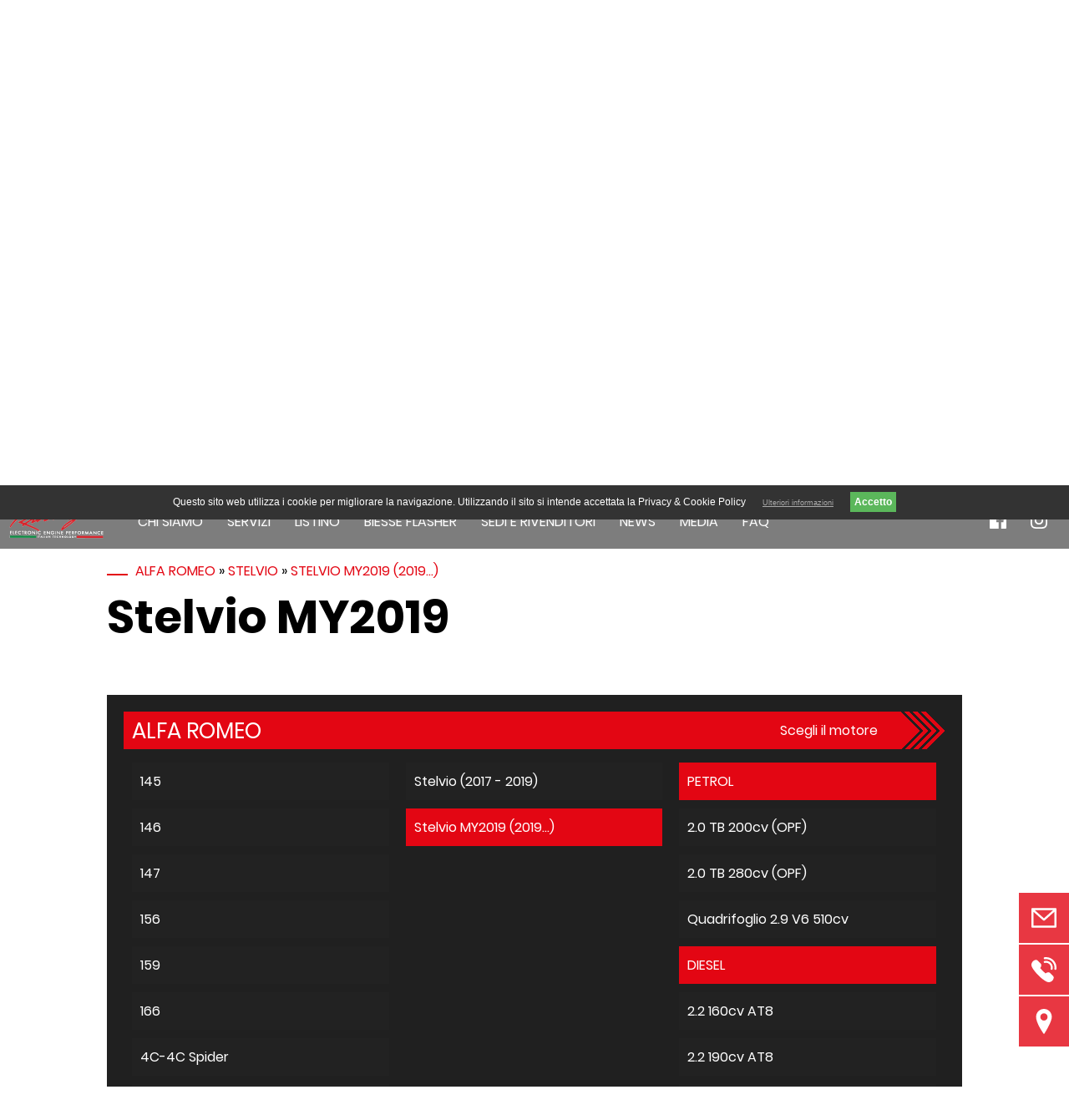

--- FILE ---
content_type: text/html; charset=UTF-8
request_url: https://www.biesseracing.com/it/listino/alfa-romeo/stelvio:720:stelvio-StelvioMY.html
body_size: 3038
content:
<!DOCTYPE HTML>
<html lang='it'>
<head>
  <title>Listino - Biesse Racing</title>
  <meta http-equiv='Content-Type' content='text/html; charset=UTF-8'>
  <meta name='description' content=''>
  <meta name='keywords' content=''>
  <meta name='author' content='Biesse Racing'>
  <meta name='generator' content='Graphic Design by NebulasGraphics.it & Coding by WizLab.it'>
  <meta name='robots' content='index,follow'>
  <link rel='shortcut icon' href='/img/icons/favicon.png' type='image/png'>
  <meta name='viewport' content='width=device-width, initial-scale=1.0'>
  <meta name='google-site-verification' content=''>
  <link href='/css/biesse.css?t=1769439453' rel='stylesheet'>
  <link href='/css/animate.css' rel='stylesheet'>
  <script src='/js/biesse.js?t=1769439453'></script>
  <script src='/js/cookie.js'></script>
  <script src='/js/wow.min.js'></script>
  <script>
    COOKIE.readMore.link='/it/privacy-cookie-policy.html';
    new WOW().init();
  </script>
</head>

<body id='body'>
<header id='header'>
  <h1><a href='/it/home.html'><img src='/img/biesse-logo.png' alt='Biesse Racing'></a></h1>
  <nav id='mainMenu'>
    <ul>
      <li><a href='/it/chi-siamo.html'>Chi Siamo</a></li>
      <li><a href='/it/servizi.html'>Servizi</a></li>
      <li><a href='/it/listino.html'>Listino</a></li>
      <li><a href='/it/biesse-flasher.html'>Biesse Flasher</a></li>
      <li><a href='/it/sedi-rivenditori.html'>Sedi e Rivenditori</a></li>
      <li><a href='/news'>News</a></li>
      <li><a href='https://www.youtube.com/user/BIESSERACING' target='_blank'>Media</a></li>
      <li><a href='/it/faq.html'>FAQ</a></li>
    </ul>
  </nav>
  <nav id='secMenu'>
    <ul>
      <li><a href='https://www.facebook.com/biesseracing/?fref=ts' target='_blank'><img src='/img/icons/facebook.svg' alt='Facebook'></a></li>
      <li><a href='https://www.instagram.com/biesseracing/' target='_blank'><img src='/img/icons/instagram.svg' alt='Instagram'></a></li>
      <!-- <li><a href='/en/listino/alfa-romeo/stelvio:720:stelvio-StelvioMY.html'><img src='/img/icons/flag-en.svg' alt='English' class='flag'></a></li> -->
      <li id='menuIcon' onclick='BS.toggleMenu(1);'><img src='/img/icons/menu.svg' alt='Main menu'></li>
    </ul>
  </nav>
</header>



<main id='main' class='listino'><div class='panel header'>
    <div class='gnd'><img src='/filez/models/13574.jpg' alt="Stelvio" style='object-fit:cover;'></div>
</div>

<div class='panel'>
    <h4 id='pnt1'><span class='lowRedLine'></span> <a href='/it/listino.html'>Alfa Romeo</a> &raquo; <a href='/it/listino/alfa-romeo.html'>Stelvio</a> &raquo; <a href='/it/listino/alfa-romeo/stelvio.html'>Stelvio MY2019 (2019…)</a></h4>
    <h2>Stelvio MY2019</h2>
    
    <div class='box' id='mark1'><div class='selector isSelected'>
                <div class='head'><span class='brand'><a href='/it/listino.html'>Alfa Romeo</a></span> &nbsp; </div>
                <ul><li><a href='/it/listino/alfa-romeo/145.html' class='' data-link-type='selectorLink'>145</a></li><li><a href='/it/listino/alfa-romeo/146.html' class='' data-link-type='selectorLink'>146</a></li><li><a href='/it/listino/alfa-romeo/147.html' class='' data-link-type='selectorLink'>147</a></li><li><a href='/it/listino/alfa-romeo/156.html' class='' data-link-type='selectorLink'>156</a></li><li><a href='/it/listino/alfa-romeo/159.html' class='' data-link-type='selectorLink'>159</a></li><li><a href='/it/listino/alfa-romeo/166.html' class='' data-link-type='selectorLink'>166</a></li><li><a href='/it/listino/alfa-romeo/4c-4c-spide.html' class='' data-link-type='selectorLink'>4C-4C Spider</a></li><li><a href='/it/listino/alfa-romeo/brera-spider.html' class='' data-link-type='selectorLink'>Brera-Spider</a></li><li><a href='/it/listino/alfa-romeo/crosswagon-4x4.html' class='' data-link-type='selectorLink'>Crosswagon 4x4</a></li><li><a href='/it/listino/alfa-romeo/giulia.html' class='' data-link-type='selectorLink'>Giulia</a></li><li><a href='/it/listino/alfa-romeo/giulietta.html' class='' data-link-type='selectorLink'>Giulietta</a></li><li><a href='/it/listino/alfa-romeo/gt.html' class='' data-link-type='selectorLink'>GT</a></li><li><a href='/it/listino/alfa-romeo/gtv.html' class='' data-link-type='selectorLink'>Gtv</a></li><li><a href='/it/listino/alfa-romeo/mito.html' class='' data-link-type='selectorLink'>Mito</a></li><li><a href='/it/listino/alfa-romeo/stelvio.html' class='active' data-link-type='selectorLink'>Stelvio</a></li><li><a href='/it/listino/alfa-romeo/tonale.html' class='' data-link-type='selectorLink'>Tonale</a></li></ul>
            </div><div class='selector isSelected'>
                <div class='head'>&nbsp;</div>
                <ul><li><a href='/it/listino/alfa-romeo/stelvio:591:stelvio-.html' class='' data-link-type='selectorLink'>Stelvio  (2017 - 2019)</a></li><li><a href='/it/listino/alfa-romeo/stelvio:720:stelvio-MY.html' class='active' data-link-type='selectorLink'>Stelvio MY2019 (2019…)</a></li></ul>
            </div><div class='selector '>
                <div class='head'>Scegli il motore <svg version='1.1' width='80' height='100' viewBox='0 0 80 100' xmlns='http://www.w3.org/2000/svg' class='arrow'>
    <rect x='0' y='0' width='80' height='100' stroke='#202020' fill='#202020' />
    <polygon stroke='#E30613' points='0,0 0,100 50,50 0,0' fill='#E30613' />
    <polygon stroke='#E30613' points='5,0 55,50 5,100 10,100 60,50 10,0 5,0' fill='#E30613' />
    <polygon stroke='#E30613' points='15,0 65,50 15,100 20,100 70,50 20,0 15,0' fill='#E30613' />
    <polygon stroke='#E30613' points='25,0 75,50 25,100 30,100 80,50 30,0 25,0' fill='#E30613' />
</svg></div>
                <ul><li class='fueltype'>Petrol</li><li>
                                <a href='/it/listino/alfa-romeo/stelvio:720:stelvio-MY/alfa-romeo-stelvio-ii-2-0-multiair-200cv-opf-gme.html' data-link-type='selectorLink'>2.0 TB 200cv (OPF)</a>
                                
                                
                            </li><li>
                                <a href='/it/listino/alfa-romeo/stelvio:720:stelvio-MY/alfa-romeo-stelvio-ii-2-0-multiair-280cv-opf-gme.html' data-link-type='selectorLink'>2.0 TB 280cv (OPF)</a>
                                
                                
                            </li><li>
                                <a href='/it/listino/alfa-romeo/stelvio:720:stelvio-MY/stelvio-510cv-quadrifoglio-opf.html' data-link-type='selectorLink'>Quadrifoglio 2.9 V6 510cv</a>
                                
                                
                            </li><li class='fueltype'>Diesel</li><li>
                                <a href='/it/listino/alfa-romeo/stelvio:720:stelvio-MY/alfa-romeo-stelvio-2-2-mjet-16v-160cv.html' data-link-type='selectorLink'>2.2 160cv AT8</a>
                                
                                
                            </li><li>
                                <a href='/it/listino/alfa-romeo/stelvio:720:stelvio-MY/alfa-romeo-stelvio-2-2-mjet-16v-190cv-at8.html' data-link-type='selectorLink'>2.2 190cv AT8</a>
                                
                                
                            </li><li>
                                <a href='/it/listino/alfa-romeo/stelvio:720:stelvio-MY/alfa-romeo-stelvio-2-2-mjet-16v-210cv-q4.html' data-link-type='selectorLink'>2.2 210cv Q4</a>
                                
                                
                            </li></ul>
            </div>
        <script>BS.addEvent(window, 'scroll', BS.stagePageScroll);</script>
    </div>
    <p class='italic'>L’incremento della potenza massima del motore dei veicoli viene effettuata esclusivamente su richiesta per usi sportivi in spazi privati o circuito. Non è concesso utilizzare i file sui veicoli per circolare su strade aperte e con veicoli che hanno subito manomissioni meccaniche o che non rientrano nei limiti di legge stabiliti negli art.78, 79 del codice della strada.<br><br>
<b>LIMITAZIONE DELLA RESPONSABILITÀ</b>: BIESSE s.n.c. declina qualsiasi responsabilità circa l’utilizzo dei veicoli sottoposti a lavorazione al di fuori dei limiti previsti dalle norme sopracitate e non è responsabile di eventuali ripercussioni sulla garanzia del costruttore. Le lavorazioni non prevedono prevedono garanzia sulle parti meccaniche del veicolo.</p>
    <script>BS.addEvent(window, 'load', BS.listinoInit);</script>
</div></main>

<footer >
    <div class='gnd'><img src='/img/footer.jpg' alt='Biesse Racing'></div>
    <div class='cols clearfix footerLinks'>
      <div class='col'>
        <h4>Biesse Racing</h4>
        <div>&Egrave; specializzata nell’elaborazione di centraline elettroniche del settore automotive: tre banchi prova di ultima generazione, calibrazioni professionali per sistemi di iniezione, soluzione guasti con rimappature e calibrazione motore per riduzione di consumi.</div>
      </div>
      <div class='col footermenu'>
        <h4>Menu</h4>
        <ul>
          <li><a href='/it/home.html'>Home</a></li>
          <li><a href='/it/chi-siamo.html'>Chi Siamo</a></li>
          <li><a href='/it/servizi.html'>Servizi</a></li>
          <li><a href='/it/listino.html'>Listino</a></li>
          <li><a href='/it/biesse-flasher.html'>Biesse Flasher</a></li>
          <li><a href='/it/sedi-rivenditori.html'>Sedi e Rivenditori</a></li>
          <li><a href='/news'>News</a></li>
          <li><a href='/it/faq.html'>FAQ</a></li>
          <li><a href='/it/contatti.html'>Contatti</a></li>
          <li><a href='/it/privacy-cookie-policy.html'>Privacy &amp; Cookie Policy</a></li>
        </ul>
      </div>
      <div class='col'>
        <h4>Informazioni</h4>
        <div>Via Romano Scagliola 201<br>12052 Neive (CN)</div>
        <div>Telefono e fax 0173-67.100</div>
        <div>commerciale@biesseracing.com</div>
        <div>P.IVA 03249230040</div>
        <ul class='socials nowrap'>
          <li><a href='https://www.facebook.com/biesseracing/?fref=ts' target='_blank'><img src='/img/icons/facebook.svg' alt='Facebook'></a></li>
          <li><a href='https://www.instagram.com/biesseracing/' target='_blank'><img src='/img/icons/instagram.svg' alt='Instagram'></a></li>
          <li><a href='https://www.youtube.com/user/BIESSERACING' target='_blank'><img src='/img/icons/youtube.svg' alt='Youtube'></a></li>
          <li><a href='https://twitter.com/biesseracing' target='_blank'><img src='/img/icons/twitter.svg' alt='Twitter'></a></li>
        </ul>
      </div>
    </div>
    <div class='copy'>
      &copy; 2026 <a href='/it/contatti.html'>Biesse Racing</a> -
      P.IVA 03249230040 -
      <a href='/it/privacy-cookie-policy.html'>Privacy &amp; Cookie Policy</a> - 
      Graphic Design by <a href='https://www.nebulasgraphics.it/' target='_blank'>Nebulas Graphics</a> -
      Coding by <a href='https://www.wizlab.it/' target='_blank'>WizLab.it</a>
    </div>
  </footer>

<ul class='fixedContact'>
  <li><a href='/it/contatti.html'><img src='/img/icons/email.svg' alt='Contattaci'></a></li>
  <li><a href='tel:+39017367100'><img src='/img/icons/phone.svg' alt='Chiamaci'></a></li>
  <li><a href='https://www.google.com/maps/place/BIESSE+Racing/@44.735523,8.1247323,553m/data=!3m2!1e3!4b1!4m5!3m4!1s0x4787f53bb459bb0f:0x53f9d5b2cf0b5532!8m2!3d44.735523!4d8.126921' target='_blank'><img src='/img/icons/direction.svg' alt='Vieni da noi'></a></li>
</ul>
<div id='dialogboxcontainer'><div id='dialogbox'></div></div>

<script async src='https://www.googletagmanager.com/gtag/js?id=UA-5770196-1'></script>
<script>
window.dataLayer = window.dataLayer || [];
function gtag(){dataLayer.push(arguments);}
gtag('js', new Date());
gtag('config', 'UA-5770196-1');
</script>
</body>
</html>

--- FILE ---
content_type: text/css
request_url: https://www.biesseracing.com/css/biesse.css?t=1769439453
body_size: 5337
content:
/**
 * @package Biesse Racing
 * @desc Biesse Racing CSS
 * @author WizLab.it
 * @version 20251219.325
 */

/* Fonts */
@font-face { font-family:"Poppins"; font-style:normal; font-weight:400; font-display:swap; src:local("Poppins Regular"), local("Poppins-Regular"), url(/css/fonts/Poppins-Regular.woff2) format("woff2"); }
@font-face { font-family:"Poppins"; font-style:normal; font-weight:700; font-display:swap; src:local("Poppins Bold"), local("Poppins-Bold"), url(/css/fonts/Poppins-Bold.woff2) format("woff2"); }
@font-face { font-family:"Fjalla One"; font-style:normal; font-weight:400; font-display:swap; src:local("Fjalla One"), local("FjallaOne-Regular"), url(/css/fonts/FjallaOne.woff2) format("woff2"); }

/* Generic HTML Tags */
* { box-sizing:border-box; }
h2 { margin:10px 0 60px; font-size:55px; line-height:1.2em; }
h3 { margin:0; vertical-align:top; font-size:25px; text-transform:uppercase; letter-spacing:-0.4px; font-weight:400; }
h4 { margin:0; vertical-align:top; font-size:16px; font-weight:normal; text-transform:uppercase; }
p, li { font-size:16px; }
a { color:#E30613; text-decoration:none; }
  a.button, button { padding:15px 20px; font-family:"Fjalla One"; font-size:18px; text-transform:uppercase; color:#FFF !important; background-color:#E30613; border:none; cursor:pointer; }
  a.button.small, button.small { padding:5px 10px; font-size:14px; }
img { vertical-align:middle; }
strong { color:#E30613; }
iframe { border:none; }

/* Generic styles */
.clearfix:after { visibility:hidden; display:block; font-size:0; content:" "; clear:both; height:0; }
.blockcenter { margin:0 auto; }
.textleft { text-align:left; }
.textcenter { text-align:center; }
.textright { text-align:right; }
.nowrap { white-space:nowrap; }
.fullwidth { width:100% !important; }
.uppercase { text-transform:uppercase; }
.bold { font-weight:bold; }
.italic { font-style:italic; }
.gnd { position:absolute; top:50%; left:50%; transform:translate(-50%,-50%); width:100%; height:100%; background-color:#000; z-index:-1; }
  .gnd img { position:absolute; width:100%; height:100%; object-fit:cover; opacity:0.5; transition:all 500ms ease-in-out; }
.gndgrey { background-color:#EFEFF0; }
.hideBelow800, .hideBelow650 { display:initial; }
.red { color:#E30613; }
.lowRedLine { display:inline-block; margin-right:5px; width:25px; border-bottom:2px solid #E30613; }
.notes { font-size:10px; font-style:italic; color:#000; }
.panel { position:relative; padding:80px 10%; overflow:hidden; }
.watermark { position:absolute; font-size:250px; font-weight:bolder; -moz-user-select:none; -webkit-user-select:none; -ms-user-select:none; white-space:nowrap; opacity:0.05; z-index:-1; }
.cols { display:flex; flex-wrap:nowrap; justify-content:space-between; }
.img1 { width:100%; object-fit:cover; }
.fixedContact { position:fixed; bottom:30px; right:0; padding:0; list-style-type:none; z-index:20; text-transform:uppercase; }
  .fixedContact li { margin-bottom:2px; }
    .fixedContact li a { display:block; padding:15px; background-color:rgba(227,6,19,0.8); color:#FFF; }
      .fixedContact li a:hover { background-color:rgba(227,6,19,1); }
      .fixedContact li a img { width:30px; }

#galleryData { display:none; }

/* Page structure */
body { font-family:"Poppins",sans-serif; background:#FFF; margin:0; }

/* Dialog box */
#dialogboxcontainer { display:none; position:fixed; top:0; right:0; left:0; bottom:0; padding:5vh 10vw; background-color:rgba(0,0,0,0.60); overflow:hidden; z-index:120; }
  #dialogbox { width:100%; height:100%; padding:10px; background-color:#FFF; box-shadow:0 0 10px 0 #999; overflow:hidden; }
    #dialogbox.galleryImage { text-align:center; }
      #dialogbox.galleryImage img { max-width:100%; max-height:95%; margin-bottom:5px; cursor:pointer; }

/* Video box */
.videobox { position:relative; width:100%; height:100%; overflow:hidden; background-color:grey; }
  .videobox video { object-fit:cover; }
  .videobox .transfilm { position:absolute; width:100%; height:100%; background-color:transparent; z-index:10; }
    .videobox .transfilm h2 img { width:400px; }
    .videobox .transfilm h4 { margin:0 !important; }

/* Home Popup */
#homepopup { display:none; }
  #dialogbox.homepopup { position:absolute; top:50%; left:50%; transform:translate(-50%,-50%); width:400px; max-width:80%; height:auto; }
    #dialogbox.homepopup h3 { font-size:18px; }
    #dialogbox.homepopup p { margin:0; font-size:14px; }
    #dialogbox.homepopup img { width:100%; }
    #dialogbox.homepopup button { float:right; padding:5px; font-size:12px; }

/* Header */
header { position:fixed; top:0; left:0; z-index:50; width:100%; height:76px; font-size:18px; background:rgba(34,34,34,0.59); color:#FFF; border-top:6px solid #F30019; }
  header h1 { margin:0 0 0 10px; display:inline-block; }
    header h1 img { height:66px; }
  header #menuIcon { display:none; }
  header nav { font-size:14px; display:inline-block; }
    header nav#secMenu { float:right; margin-right:26px; }
    header nav ul { margin:0; padding:0; }
      header nav ul li { margin-left:26px; display:inline-block; line-height:70px; }
        header nav ul li a { text-decoration:none; font-size:16px; text-transform:uppercase; color:#FFF; }
          header nav ul li a:hover, nav ul li a.active { color:#E30613; }
          header nav ul li a img { width:20px; }
            header nav ul li a img.flag { width:30px; }

/* Main */
main { }

  /* Skels */
  .panel.header { height:550px; color:#FFF; text-transform:uppercase; }
    .panel.header .wrapper { position:absolute; bottom:40px; left:10%; right:10%; }
    .panel.header h2 { margin:5px 0 0; }
    .panel.header h4 a { color:#FFF; }
      .panel.header h4 a:hover { text-decoration:underline; }
  .panel.skelA { }
    .panel.skelA .watermark { top:0; }
    .panel.skelA .cols .col { padding:10px; width:49.8%; }
      .panel.skelA .cols .col.text { padding:50px 0 0 50px; }
        .panel.skelA .cols .col:first-of-type.text { padding:50px 50px 0 0; }
      .panel.skelA .cols .col.gallery { text-align:right; }
        .panel.skelA .cols .col.gallery .item { margin-top:20px; width:380px; height:290px; object-fit:cover; box-shadow:10px 10px 4px 4px rgba(0,0,0,0.05); cursor:pointer; }
  .panel.skelB { background-color:#EFEFF0; text-align:center; }
    .panel.skelB h2 { margin-bottom:10px; }
    .panel.skelB h3 { text-transform:none; }
    .panel.skelB .cols { padding-top:40px; }
      .panel.skelB .cols .col { flex-basis:20%; flex-grow:1; margin:10px; padding:30px; text-align:left; background-color:#FFF; }
        .panel.skelB .cols .col h4 { font-weight:bold; }
  .panel.skelImageSpacer { height:350px; }
    .panel.skelImageSpacer img { position:absolute; top:0; left:0; width:100%; height:100%; object-fit:cover; }

  /* Home */
  .home { position:absolute; top:0; left:0; width:100%; height:90%; background-color:#FFF; z-index:10; overflow:hidden; }
    .home .homePanel { position:absolute; top:0px; left:0; width:100%; transition:all 750ms ease-out; }
      .home .homePanel .gndImageContainer { width:100%; height:100%; }
        .home .homePanel .gndImageContainer img { width:100%; height:100%; object-fit:cover; }
      .home .homePanel .scrolldown { position:absolute; left:0; right:0; bottom:10vh; text-align:center; animation:anim1 2s ease-in-out infinite; }
        .home .homePanel .scrolldown img { width:100px; }
    .home .homePanel .text { position:absolute; width:80%; top:50%; left:50%; transform:translate(-50%, -50%); color:#FFF; }
      .home .homePanel .text.black { color:#000; }
      .home .homePanel .text h2 { margin:0; font-size:62px; font-weight:bold; display:inline-block; }
      .home .homePanel .text h3 { margin:0; font-size:32px; text-transform:none; }
      .home .homePanel .text h4 { margin:24px 0 0; font-size:20px; text-transform:none; max-width:650px; }
      .home .homePanel .text .button { margin:24px 0 0; display:inline-block; padding:10px 20px; font-size:18px; color:#FFF; background-color:#E30613; }
      .home .homePanel .chisiamobox { display:inline-block; padding:20px 40px; background:rgba(34,34,34,0.59); }
      .home .homePanel .text ul.listino { margin:0; padding:20px; width:95%; background-color:rgba(0,0,0,0.9); text-align:center; }
        .home .homePanel .text ul.listino li { display:inline-block; width:120px; }
          .home .homePanel .text ul.listino li img { margin:20px; width:80px; max-height:60px; object-fit:contain; transition:transform .1s; }
            .home .homePanel .text ul.listino li:hover .plus img { transform:scale(1.3); }
    .home .homePanel .news { height:100%; background-color:#EFEFF0; }
      .home .homePanel .news .cell { position:relative; float:left; width:25%; height:50%; overflow:hidden; cursor:pointer; }
        .home .homePanel .news .cell h3 { position:absolute; left:0; bottom:0; width:100%; background-color:rgba(0,0,0,0.12); font-weight:normal; font-size:14px; text-transform:none; z-index:2; }
          .home .homePanel .news .cell h3 a { display:block; margin:30px 10px; color:#FFF; }
        .home .homePanel .news .cell img { width:100%; height:100%; object-fit:cover; transition:all 400ms ease-in-out; }
          .home .homePanel .news .cell:hover img { transform:scale(1.1); }
        .home .homePanel .news .cell.item:after { content:""; position:absolute; top:0; right:0; bottom:0; left:0; background-image:linear-gradient(to bottom, transparent 50%, #000000 100%); opacity:.4; }
        .home .homePanel .news .cell.big { width:50%; height:100%; }
    .home footer.homePanel .footerLinks { position:absolute; bottom:5%; }

  /* Chi Siamo */
  .chi-siamo .interventi { }
    .chi-siamo .interventi .watermark { top:-40px; }
      .chi-siamo .interventi .cols .col h2 { smargin:20px 0; }
    .chi-siamo .interventi ul.checklist li { list-style:none; margin-bottom:10px; }
      .chi-siamo .interventi ul.checklist li img { position:absolute; margin-left:-39px; width:30px; }

  /* Biesse flasher */
  .biesse-flasher .intro ul.calibrazioni { margin:20px 0 0 20px; padding:20px 0 20px 60px; background-color:#EFEFF0; list-style:none; }
    .biesse-flasher .intro ul.calibrazioni li { margin-bottom:18px; font-size:16px; line-height:1.3em; font-weight:bold; }
      .biesse-flasher .intro ul.calibrazioni li:before { width:35px; display:inline-block; content:"✔"; margin-left:-35px; color:#E30613; font-size:28px; vertical-align:middle; }
  .biesse-flasher .options { padding:0; color:#FFF; }
    .biesse-flasher .options .col { width:50%; }
      .biesse-flasher .options .col .image { height:100%; }
        .biesse-flasher .options .col .image img { width:100%; height:100%; object-fit:cover; }
      .biesse-flasher .options .col .text { padding:60px; background-color:#E30613; }
  .biesse-flasher .howitworks ul.steps { display:flex; flex-wrap:wrap; padding:0; }
    .biesse-flasher .howitworks ul.steps li { display:block; flex-basis:40%; flex-grow:1; padding:0 0 40px 50px; }
      .biesse-flasher .howitworks ul.steps h4 { margin-bottom:10px; font-weight:bold; }
      .biesse-flasher .howitworks ul.steps p { margin:0; }
      .biesse-flasher .howitworks ul.steps img { height:50px; margin-bottom:20px; }

  /* Listino */
  .listino { }
    .listino .header .gnd img { opacity:1; }
    .listino .box { padding:20px; background-color:#202020; color:#FFF; }
      .listino .box a { color:#FFF; }
      .listino .box h5 { margin:5px 30px; font-size:14px; font-weight:normal; }
      .listino .box .head { position:relative; padding:10px 80px 10px 10px; font-size:16px; text-align:right; background-color:#E30613; overflow:hidden; }
        .listino .box .head .brand { position:absolute; top:50%; left:10px; transform:translateY(-50%); text-transform:uppercase; font-size:26px; }
        .listino .box .head .arrow { position:absolute; top:50%; right:0; transform:translateY(-50%); }
      .listino .box ul.brands { padding:0; text-align:center; }
        .listino .box ul.brands li { display:inline-block; width:310px; margin:5px; text-align:left; background-color:#222; }
          .listino .box ul.brands li:hover { background-color:#333; }
          .listino .box ul.brands li a { position:relative; display:block; padding-left:80px; line-height:70px; white-space:nowrap; overflow:hidden; }
            .listino .box ul.brands li a img { position:absolute; top:50%; left:10px; transform:translateY(-50%); width:50px; max-height:50px; object-fit:contain; }
      .listino .box .selector { display:inline-block; width:33.3%; vertical-align:top; }
        .listino .box .selector ul { padding:0; list-style-type:none; }
          .listino .box .selector ul li { position:relative; margin:10px; background-color:#222; }
            .listino .box .selector ul li .flag { position:absolute; top:50%; right:5px; transform:translateY(-50%); text-align:center; font-size:8px; padding:2px 6px; border-radius:3px; }
              .listino .box .selector ul li .flag.new { font-size:10px; font-weight:bold; letter-spacing:1px; background-color:#E30613; }
              .listino .box .selector ul li .flag.dev { font-style:italic; background-color:#555; }
            .listino .box .selector ul li:hover { background-color:#333; }
            .listino .box .selector ul li a { display:block; padding:10px; }
              .listino .box .selector ul li a.active { background-color:#E30613; }
            .listino .box .selector ul li.fueltype { padding:10px; text-transform:uppercase; background-color:#E30613; }
      .listino .box .stage.large { margin-bottom:20px; width:100%; border-collapse:separate; border-spacing:8px; }
        .listino .box .stage th { padding:15px; width:25%; background-color:#333; font-size:16px; text-transform:uppercase; }
        .listino .box .stage td { padding:15px; width:25%; background-color:#FFF; }
          .listino .box .stage .type { position:relative; padding:0 40px 40px; }
            .listino .box .stage .type .name { font-size:32px; font-weight:bold; }
            .listino .box .stage.large .type svg { position:absolute; top:50%; right:-20px; transform:translateY(-50%); }
          .listino .box .stage.large .power { background-color:#EFEFF0; }
          .listino .box .stage .details { padding:0; background-color:#FFF; }
            .listino .box .stage .details div { margin-bottom:5px; }
            .listino .box .stage .details img { width:100%; object-fit:cover; }
            .listino .box .stage .details a { color:#E30613; }
            .listino .box .stage .details button a { color:#FFF; }
          .listino .box .stage .data { margin:10px 0; width:100%; color:#000; border-collapse:collapse; }
            .listino .box .stage .data th { padding:5px; width:60%; font-size:14px; font-weight:normal; text-align:left; text-transform:none; border-bottom:1px solid #CCC; background:transparent; }
            .listino .box .stage .data td { padding:5px; width:50%; text-align:right; border-bottom:1px solid #CCC; background:transparent; }
        .listino .box .stage .images { padding:10px; }
          .listino .box .stage .images img { height:90px; padding:5px; cursor:pointer; }
      .listino .box .stage.small { display:none; }

  /* Rivenditori */
  .sedi-rivenditori { }
  .sedi-rivenditori .mappa { position:absolute; right:10%; z-index:-1; width:550px; margin-top:200px; }
  .sedi-rivenditori .mappaMobile { display:none; }
  .sedi-rivenditori .sedi { }
    .sedi-rivenditori .sedi .sede-box { display:flex; flex-wrap:nowrap; }
      .sedi-rivenditori .sedi .sede-box>div { flex-basis:50%; flex-grow:1; }
    .sedi-rivenditori .sedi .becomedealer { text-transform:uppercase; float:right; }
      .sedi-rivenditori .sedi .becomedealer a { font-family:"Fjalla One"; font-size:25px; padding:15px; background-color:rgba(227,6,19,0.8); color:#FFF; }
        .sedi-rivenditori .sedi .becomedealer a:hover { background-color:rgba(227,6,19,1); }
  .sedi-rivenditori .rivenditori { }
    .sedi-rivenditori .rivenditori ul { padding:0; list-style:none; }
      .sedi-rivenditori .rivenditori ul li { padding:20px; font-size:13px; }
        .sedi-rivenditori .rivenditori ul li:nth-child(odd) { background-color:#EEE; }
        .sedi-rivenditori .rivenditori ul li h4 { color:#E30613; }
      .sedi-rivenditori .rivenditori ul li .dealerDetails { display:none; }
      .sedi-rivenditori .rivenditori ul li .dealerDetailsExpander { margin-left:6px; cursor:pointer; }
    .sedi-rivenditori .rivenditori .serviceIcon { padding:5px; }
    .sedi-rivenditori .rivenditori .dealersList ul { display:flex; flex-flow:row; flex-wrap:wrap; margin:0; }
      .sedi-rivenditori .rivenditori .dealersList ul li { flex-grow:1; width:30%; }
    .sedi-rivenditori .rivenditori .areaFilter { margin:10px 0; }
      .sedi-rivenditori .rivenditori .areaFilter select { text-transform:uppercase; background:#FFF; padding:5px; border:1px solid #CCC; }

  /* FAQ */
  .faq .questions h3 { margin-bottom:30px; }
  .faq .questions>ul { padding:0; }
    .faq .questions>ul>li { margin-bottom:20px; list-style:none; }
      .faq .questions>ul>li .question { padding:20px; font-size:16px; font-weight:bold; background-color:#EFEFF0; cursor:pointer; }
      .faq .questions>ul>li .answer { display:none; padding:0 20px; }

  /* Contatti */
  .contatti { }
    .contatti .indirizzo { padding-bottom:0; }
    .contatti #contactForm { padding-top:0; }
      .contatti #contactForm form { display:flex; flex-wrap:wrap; width:60%; margin-top:20px; }
        .contatti #contactForm form>div { flex-basis:50%; flex-grow:1; padding:10px; }
          .contatti #contactForm form>div .error { display:none; color:#E30613; font-size:12px; }
            .contatti #contactForm form>div.hasError .error { display:block; }
          .contatti #contactForm form>div.double { flex-basis:100%; }
          .contatti #contactForm form>div input, .contatti #contactForm form div textarea { width:100%; padding:8px; font-family:"Poppins",sans-serif; font-size:18px; border:1px solid #CCC; }
            .contatti #contactForm form>div.hasError input, .contatti #contactForm form div.hasError textarea { border:1px solid #E30613; }
            .contatti #contactForm form>div input[type=checkbox] { width:auto; vertical-align:text-bottom; }
            .contatti #contactForm form>div input[type=submit] { color:#FFF; background-color:#E30613; }

/* Footer */
footer { position:relative; color:#FFF; font-size:12px; }
  footer .cols { padding:80px 10%; }
    footer .cols .col { width:20%; line-height:1.7em; }
      footer .cols .col h4 { margin:0 0 20px; text-transform:uppercase; font-weight:bold; font-size:16px; border-bottom:1px solid #E30613; }
      footer .cols .col ul { margin:0; padding:0; list-style-type:none; }
        footer .cols .col ul li { font-size:12px; }
          footer .cols .col ul li a { text-decoration:none; color:#FFF; }
      footer .cols .col .stores { margin-top:10px; }
        footer .cols .col .stores img { margin:10px 10px 0 0; }
      footer .cols .col .socials { margin-top:10px; }
        footer .cols .col .socials li { display:inline-block; }
          footer .cols .col .socials li img { width:25px; margin:10px 15px 0 0; }
  footer .copy { padding:10px; font-size:11px; text-align:center; background-color:#000; position:absolute; bottom:0; width:100%; }
    footer .copy a { text-decoration:none; color:#FFF; }


/*************************/
/*   RESPONSIVE STYLES   */
/*************************/

@media only screen and (min-width:1400px) {
  .panel { padding:100px 10%; }
    .panel.header { height:450px; }
    .panel.skelA .cols .col.gallery .item { width:420px; }
}

@media only screen and (min-width:1025px) {
  .home .homePanel.active { height:100%; opacity:1; z-index:10; }
  .home .homePanel.inactive { height:0%; opacity:0; z-index:1; }
}

@media only screen and (max-width:1400px) {
  .sedi-rivenditori .mappa { width:400px; }
}

@media only screen and (max-width:1024px) {
  /* Generic HTML Tags */
  h2 { margin-bottom:30px; font-size:34px; }
  h3 { font-size:20px; }
  h4 { font-size:14px; }
  p, li { font-size:14px; }

  /* Generic styles */
  .watermark { font-size:160px; }
  .panel { padding:65px 10%; }

  /* Header */
  header #menuIcon { display:inline-block; margin-left:30px; line-height:70px; cursor:pointer; }
    header #menuIcon img { width:30px; }
  header nav#mainMenu { position:fixed; top:0; right:0; bottom:0; display:none; width:400px; max-width:80%; background-color:#222; overflow-y:scroll; z-index:30; }
    header nav#mainMenu ul { padding-bottom:15px; }
      header nav#mainMenu ul li { display:block; margin:0; line-height:normal; }
        header nav#mainMenu ul li a { display:block; margin:0 20px; padding:20px; color:#FFF; border-bottom:1px solid #4B4B4B; }

  /* Skels */
  .panel.skelA .cols .col { width:47%; }
    .panel.skelA .cols .col.gallery .item { width:300px; height:240px; }

  /* Home */
  .home { width:auto; height:auto; overflow:auto; z-index:1; }
    .home .homePanel { position:relative; width:auto; height:500px; opacity:1; }
      .home .homePanel.active { height:500px; }
      .home .homePanel .gndImageContainer { width:100%; height:100%; }
    .home .homePanel .videobox { position:static; }
      .home .homePanel .videobox .transfilm { top:0; }
    .home .homePanel#listinoBox .text { position:absolute; width:80%; top:40px; left:50%; transform:translate(-50%, 0); color:#FFF; }
      .home .homePanel .text h2 { font-size:60px; }
      .home .homePanel .text h3 { font-size:30px; }
      .home .homePanel .text h4 { font-size:20px; }
      .home .homePanel .text ul.listino { padding:15px; }
        .home .homePanel .text ul.listino li { display:inline-block; width:110px; }
          .home .homePanel .text ul.listino li img { margin:15px; width:60px; max-height:50px; }
    .home .homePanel .news { min-height:500px; }
    .home footer.homePanel { height:auto; }
      .home footer.homePanel .footerLinks { position:static; }

  /* Chi Siamo */
  .chi-siamo .interventi ul.checklist li img { margin-left:-32px; width:25px; }
  .chi-siamo .panel.skelB .cols { flex-direction:column; }

  /* Biesse flasher */
  .biesse-flasher .howitworks ul.steps { flex-direction:column; }
    .biesse-flasher .howitworks ul.steps li { padding:0 0 40px 30px; }
      .biesse-flasher .howitworks ul.steps img { height:40px; }

  /* Listino */
  .listino .box .head { font-size:14px; }
  .listino .box ul.brands li { width:280px; }
  .listino ul.brands li { width:280px; }
    .listino ul.brands li a { line-height:60px; padding-left:70px; }
      .listino ul.brands li a img { width:40px; max-height:40px; }
    .listino .box .stage.large th { padding:5px; font-size:14px; }
    .listino .box .stage.large td { padding:5px; font-size:12px; }
      .listino .box .stage.large td.type { padding:0 20px 20px; }
        .listino .box .stage.large td.type .name { font-size:24px; }
        .listino .box .stage.large td.type svg { right:-15px; }
        .listino .box .stage.large td .data th { font-size:12px; }
  .listino #stageButtonsBlock { text-align:center; position:fixed; bottom:0px; left:0px; width:100%; padding:20px; z-index:1000; background-color:#202020; margin:0; }
    .listino #stageButtonsBlock.fixed { position:fixed; top:48px; left:0px; width:100%; padding:20px; z-index:1000; background-color:#202020; }

  /* Rivenditori */
  .sedi-rivenditori .sedi .sede-box { flex-direction:column; }
  .sedi-rivenditori .mappa { width:250px; }

  /* Footer */
  footer .cols .col h4 { margin-bottom:10px; font-size:14px; }
  footer .cols .col .socials li img { margin:10px 10px 0 0; }
}

@media only screen and (max-width:920px) {
  .home { width:auto; height:auto; overflow:auto; z-index:1; }
    .home .homePanel { position:relative; width:auto; height:500px; opacity:1; }
      .home .homePanel.active { height:500px; }
      .home .homePanel .gndImageContainer { width:100%; height:100%; }
    .home .homePanel .videobox { position:static; }
      .home .homePanel .videobox .transfilm { top:0; }
    .home .homePanel#listinoBox .text { position:absolute; width:80%; top:40px; left:50%; transform:translate(-50%, 0); color:#FFF; }
      .home .homePanel .text ul.listino { padding:10px 0; width:100%; }
        .home .homePanel .text ul.listino li { display:inline-block; }
    .home .homePanel .news { min-height:500px; }
    .home footer.homePanel { height:auto; }
      .home footer.homePanel .footerLinks { position:static; }
}

@media only screen and (max-width:800px) {
  /* Generic styles */
  .panel { padding:50px 10%; }
  .hideBelow800 { display:none; }
  .cols { flex-direction:column; }
  .fixedContact li { margin-bottom:5px; }
    .fixedContact li a { padding:10px; }
      .fixedContact li a img { width:20px; }

  /* Skels */
  .panel.header { height:250px; }
  .panel.skelA .cols .col { width:100%; }
    .panel.skelA .cols .col.gallery .item { width:100%; height:auto; }
  .panel.skelB .cols .col { width:100%; margin-bottom:30px; }

  /* Home */
  .home .homePanel .text h2 { font-size:54px; }
  .home .homePanel .text h3 { font-size:24px; }
  .home .homePanel .text h4 { font-size:18px; }
  .videobox .transfilm h2 img { width:300px; }
  .home .homePanel .text ul.listino { padding:15px; }
    .home .homePanel .text ul.listino li { width:90px; }
      .home .homePanel .text ul.listino li img { width:50px; }

  /* Chi Siamo */
  .chi-siamo .interventi ul.checklist li img { margin-left:-28px; width:20px; }
    .chi-siamo .interventi .cols .col.gallery iframe { height:270px; }

  /* Biesse flasher */
  .biesse-flasher .howitworks ul.steps { flex-direction:row; }
  .biesse-flasher .options .col { width:100%; }
    .biesse-flasher .options .col .image { display:none; }
    .biesse-flasher .options .col .text { padding:50px 10%; }

  /* Servizi */
  .panel.skelA .cols .col.text { padding:50px 0 0 0; }

  /* Listino */
  .listino .box .selector { width:100%; }
    .listino .box .selector.isSelected { display:none; }
  .listino .box ul.brands li { width:90%; }
  .listino .box .stage.large { display:none; }
  .listino .box .stage.small { display:block; }
    .listino .box .stage.small .type { padding:20px; } 
    .listino .box .stage.small .details { padding:20px; background-color:#FFF; }
      .listino .box .stage.small .details h4 { margin:0; padding:0; color:#000; font-size:18px; font-weight:bold; }
      .listino .box .stage.small .details .data { margin:0 0 20px; }
    .listino .box .stage.small .images { padding:20px 0 0; text-align:center; }
      .listino .box .stage.small .images img { width:auto; height:100px; }

  /* Rivenditori */
  .sedi-rivenditori ul li { flex-basis:40%; }
  .sedi-rivenditori .sedi .sede-box { flex-direction:row; }
  .sedi-rivenditori .rivenditori .dealersList ul li { width:45%; }
  .sedi-rivenditori .sedi .becomedealer a { font-size:18px; padding:10px; }
  .sedi-rivenditori .mappa { display:none; }
  .sedi-rivenditori .mappaMobile { display:block; text-align:center; }
    .sedi-rivenditori .mappaMobile img { max-width:300px; }

  /* Contatti */
  .contatti #contactForm form { width:auto; }

  /* Footer */
  footer .cols .col { margin-bottom:30px; width:100%; }
  footer .footermenu { display:none; }
}

@media only screen and (max-width:650px) {
  /* Generic HTML Tags */
  h2 { font-size:28px; }
  h3 { font-size:18px; }
  h4 { font-size:12px; }
  p, li { font-size:12px; }

  /* Generic styles */
  .watermark { display:none; }
  .hideBelow650 { display:none; }
  .panel { padding:30px 10%; }

  /* Page structure */
  body { padding:0; }

  /* Header */
  header { height:60px; }
    header h1 img { height:50px; vertical-align:top; }
  .videobox .transfilm h2 img { width:100%; max-width:250px; }
  header nav#secMenu { margin-right:18px; }
    header nav#secMenu ul li { margin-left:18px; line-height:54px; }

  /* Home */
  .home .homePanel .text ul.listino li { width:80px; }
    .home .homePanel .text ul.listino li img { width:45px; }
  .home .homePanel .news .cell { float:none; width:100%; height:33%; }
    .home .homePanel .news .cell.big { width:100%; height:33%; }

  /* Biesse flasher */
  .biesse-flasher .intro ul.calibrazioni li { float:none; width:100%; }
  .biesse-flasher .howitworks ul.steps { flex-direction:column; }
    .biesse-flasher .howitworks ul.steps li { padding:0 20px 30px; }

  /* Rivenditori */
  .sedi-rivenditori .sedi .sede-box { flex-direction:column; }
  .sedi-rivenditori .rivenditori .dealersList ul { display:block; }
    .sedi-rivenditori .rivenditori .dealersList ul li { width:100%; }

  /* Contatti */
  .contatti #contactForm form>div { flex-basis:100%; }
}

@media only screen and (max-width:450px) {
  .sedi-rivenditori .sedi .becomedealer { display:block; float:none; }
    .sedi-rivenditori .sedi .becomedealer a { display:block; text-align:center; margin-bottom:30px; }
}

@keyframes anim1 {
  0% { opacity:0; transform:scale(0.1); bottom:10vh; }
  10% { opacity:1; transform:scale(0.8); bottom:10vh; }
  100% { opacity:0; transform:none; bottom:3vh; }
}

--- FILE ---
content_type: text/javascript
request_url: https://www.biesseracing.com/js/cookie.js
body_size: 3001
content:
/**
 * @package WizLab Generic Purpose Class
 * @author WizLab.it
 * @version 20201115.032 - Hard linked file
 */

var COOKIE = {
  cookieName: "cookieAgree",
  cookieFirstPageName: "cookieFirstPage",
  topBarHeight: 40,
  topBarColor: "#333",
  pageOriginalMarginTop: null,
  infoText: "Questo sito web utilizza i cookie per migliorare la navigazione. Utilizzando il sito si intende accettata la Privacy &amp; Cookie Policy",
  agreeButton: "Accetto",
  readMore: { text:"Ulteriori informazioni", link:"/privacy.html", target:"" },
  GAstatus: false,

  addEvent: function(elementTarget, eventType, functionHandler) {
    try {
      if(elementTarget.addEventListener) elementTarget.addEventListener(eventType, functionHandler, false);
      else if(elementTarget.attachEvent) elementTarget.attachEvent("on" + eventType, functionHandler);
      else elementTarget["on" + eventType] = functionHandler;
    } catch(e) { }
  },

  checkAgree: function() {
    return (document.cookie.indexOf(COOKIE.cookieName + "=ok") != -1);
  },

  setAgree: function() {
    var d = new Date();
    d.setTime(d.getTime() + (30 * 24 * 60 * 60 * 1000));
    document.cookie = COOKIE.cookieName + "=ok; path=/; expires=" + d.toGMTString();
    document.getElementById("cookieAgreementBar").style.display = "none";
    document.body.style.marginTop = COOKIE.pageOriginalMarginTop;
  },

  GAtrigger: function(id) {
    if(document.cookie.indexOf(COOKIE.cookieFirstPageName + "=ok") == -1) {
      COOKIE.addEvent(window, "scroll", function() { COOKIE.GAactivate(id); });
      setTimeout(function() { COOKIE.GAactivate(id); }, 15000);
    } else {
      COOKIE.GAactivate(id);
    }
  },

  GAactivate: function(id) {
    if(!COOKIE.GAstatus) {
      COOKIE.GAstatus = true;
      ga("create", id, "auto");
      ga("send", "pageview");
    }
  },

  init: function() {
    if(!document.getElementById) return;
    if(!COOKIE.checkAgree()) {
      var cookieDiv = document.createElement("div");
      cookieDiv.id = "cookieAgreementBar";
      cookieDiv.style.cssText = "position:fixed; top:0; width:100%; margin:0; line-height:" + COOKIE.topBarHeight + "px; text-align:center; background-color:" + COOKIE.topBarColor + "; color:white; font-family:sans-serif; font-size:12px; z-index:100;";
      cookieDiv.innerHTML = COOKIE.infoText + "<a href='" + COOKIE.readMore.link + "' style='margin:0 0 0 20px; color:#AAA; text-decoration:underline; font-size:9px;'>" + COOKIE.readMore.text + "</a>" + "<input type='button' value=\"" + COOKIE.agreeButton + "\" onclick='COOKIE.setAgree();' style='background-color:#5BB75B; color:#FFF; font-weight:bold; border:none; padding:5px; cursor:pointer; font-wize:12px; margin:0 0 0 20px; display:inline; float:none; font-size:12px; width:auto; min-width:0;' />";
      document.body.appendChild(cookieDiv);
      COOKIE.pageOriginalMarginTop = document.body.style.marginTop;
      document.body.style.marginTop = cookieDiv.clientHeight + "px";
    }
    var d = new Date();
    d.setTime(d.getTime() + (30 * 24 * 60 * 60 * 1000));
    document.cookie = COOKIE.cookieFirstPageName + "=ok; path=/; expires=" + d.toGMTString() + "; secure";
  }
}

COOKIE.addEvent(window, "load", COOKIE.init);